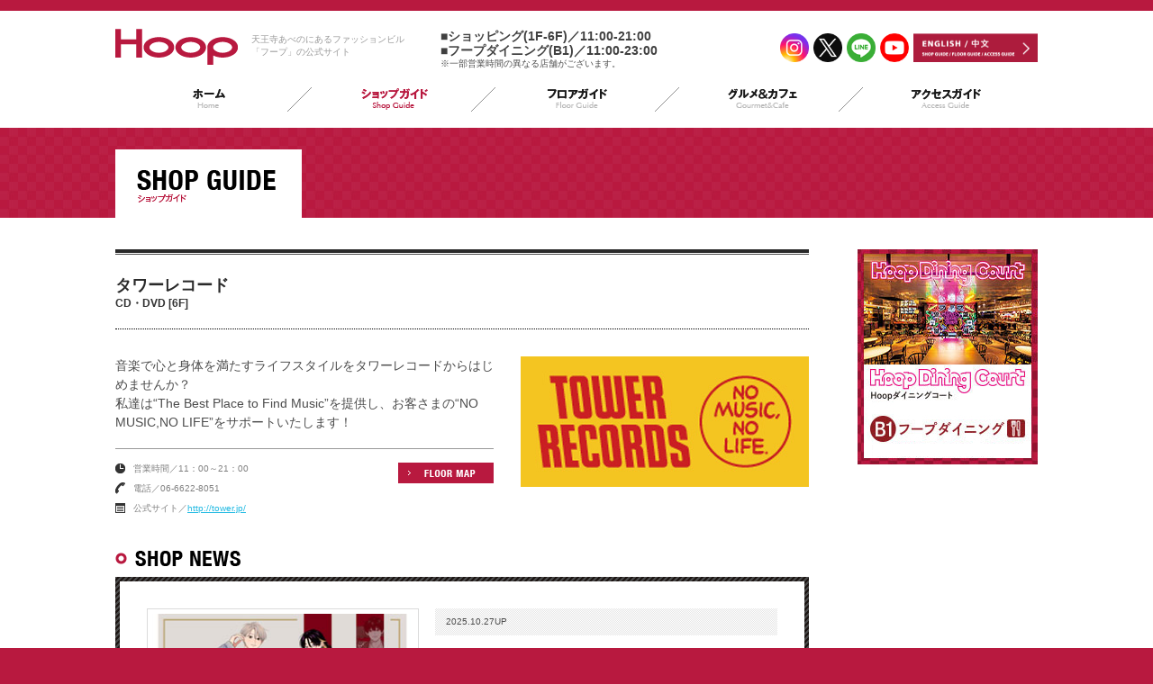

--- FILE ---
content_type: text/html; charset=UTF-8
request_url: https://www.d-kintetsu.co.jp/hoop/guide/shop.html?shopid=6f-2
body_size: 13057
content:
<!DOCTYPE html PUBLIC "-//W3C//DTD XHTML 1.0 Transitional//EN" "http://www.w3.org/TR/xhtml1/DTD/xhtml1-transitional.dtd">
<html xmlns="http://www.w3.org/1999/xhtml">
<head>
<meta http-equiv="Content-Type" content="text/html; charset=UTF-8" />
<title>Hoop｜ショップガイド｜タワーレコード</title>
<meta name='keywords' content='タワーレコード,'/>
<meta name='description' content='' />
<link rel="stylesheet" type="text/css" href="../css/default.css">
<link rel="stylesheet" type="text/css" href="../css/common.css">
<link rel="stylesheet" type="text/css" href="../css/guide.css">
<link rel="stylesheet" href="https://fonts.googleapis.com/css2?family=Material+Symbols+Outlined:opsz,wght,FILL,GRAD@20..48,100..700,0..1,-50..200" />
<script type="text/javascript" src="../js/lib/jquery.js"></script>
<script type="text/javascript" src="../js/plugin/jquery.easing.1.3.js"></script>
<script type="text/javascript" src="../js/myjs/common.js"></script>
<script type="text/javascript" src="../js/myjs/rollover.js"></script>
<script type="text/javascript" src="../js/myjs/smooth_scroll.js"></script>
<script type="text/javascript" src="../js/plugin/jquery.exfixed-1.3.2.js"></script>
<script type="text/javascript">
//<![CDATA[
jQuery(function($){
  if ($.browser.msie && $.browser.version <= 6 ){
    $('#returnbtn').exFixed();
  }
});
//]]>
</script>
<!-- Google Tag Manager -->
<script>(function(w,d,s,l,i){w[l]=w[l]||[];w[l].push({'gtm.start':
new Date().getTime(),event:'gtm.js'});var f=d.getElementsByTagName(s)[0],
j=d.createElement(s),dl=l!='dataLayer'?'&l='+l:'';j.async=true;j.src=
'https://www.googletagmanager.com/gtm.js?id='+i+dl;f.parentNode.insertBefore(j,f);
})(window,document,'script','dataLayer','GTM-P2M37VW');</script>
<!-- End Google Tag Manager -->
</head>
<body>
<!-- Google Tag Manager (noscript) -->
<noscript><iframe src="https://www.googletagmanager.com/ns.html?id=GTM-P2M37VW"
height="0" width="0" style="display:none;visibility:hidden"></iframe></noscript>
<!-- End Google Tag Manager (noscript) -->

<noscript>
<p id="noscript">このサイトはJavaScriptが有効になっていないと正常に表示されません。</p>
</noscript>

<a id="top" name="top"></a>
<div id="wrap" align="center">

<!-- Begin Mieruca Embed Code --> <script type="text/javascript" id="mierucajs"> window.__fid = window.__fid || [];__fid.push([432107540]); (function() { function mieruca(){if(typeof window.__fjsld != "undefined") return; window.__fjsld = 1; var fjs = document.createElement('script'); fjs.type = 'text/javascript'; fjs.async = true; fjs.id = "fjssync"; var timestamp = new Date;fjs.src = ('https:' == document.location.protocol ? 'https' : 'http') + '://hm.mieru-ca.com/service/js/mieruca-hm.js?v='+ timestamp.getTime(); var x = document.getElementsByTagName('script')[0]; x.parentNode.insertBefore(fjs, x); }; setTimeout(mieruca, 500); document.readyState != "complete" ? (window.attachEvent ? window.attachEvent("onload", mieruca) : window.addEventListener("load", mieruca, false)) : mieruca(); })(); </script> <!-- End Mieruca Embed Code -->

<div id="header" align="left">
	<h1 id="head_logo"><a href="/hoop/"><img src="/hoop/image/common/head_logo.gif" height="40" width="136" alt="Hoop 代表の電話番号は06-6626-2500" /></a></h1>
	<h2 id="head_copy">天王寺あべのにあるファッションビル<br />
「フープ」の公式サイト</h2>
<div id="head_10open"><h3 id="head_10open_txt1">■ショッピング(1F-6F)／11:00-21:00<br>■フープダイニング(B1)／11:00-23:00</h3><h3 id="head_10open_txt2">※一部営業時間の異なる店舗がございます。</h3></div>	<!--<div id="head_open_box">
	<h3 id="head_open_title">営業時間のご案内</h3>
	<p id="head_open">ショッピング (1F～6F)／<span class="head_open_txt"></span><br />
フープダイニング (B1)／<span class="head_open_txt"></span><br />
</p>
	</div>-->

<div id="header_sns" align="right">
	<ul id="header_sns01"><!--
		--><!--<li><a href="#" target="_blank"><img src="/hoop/image/top/parts/sns/facebook.png" height="32" width="32" alt="Facebook" /></a></li>--><!--
		--><li><a href="https://www.instagram.com/hoop_abeno/" target="_blank"><img src="/hoop/image/top/parts/sns/instagram.png" height="32" width="32" alt="instagram" /></a></li><!--
		--><li><a href="https://twitter.com/hoop_abeno" target="_blank"><img src="/hoop/image/top/parts/sns/twitter.png" height="32" width="32" alt="twitter" /></a></li><!--
		--><li><a href="https://line.me/R/ti/p/%40uqd8211m" target="_blank"><img src="/hoop/image/top/parts/sns/line.png" height="32" width="32" alt="LINE" /></a></li><!--
		--><li><a href="https://www.youtube.com/channel/UCy7DvJaHCfAG5NuGl3hBCfA" target="_blank"><img src="/hoop/image/top/parts/sns/youtube.png" height="32" width="32" alt="instagram" /></a></li><!--
        --><li><span class="language"><a href="http://www.d-kintetsu.co.jp/hoop/foreign/" target="_blank"><img src="/hoop/image/common/banner/language.png" alt="Hoop laungage" width="138" height="32" border="0" /></a></li><!--
	--></ul>
</div>
</div>

<ul id="global_navi"><!--
	--><li><a href="/hoop/"><img src="/hoop/image/common/navi/navi01_up.gif" height="31" width="205" alt="ホーム" /></a></li><!--
	--><li><a href="/hoop/guide/"><img src="/hoop/image/common/navi/navi02_up.gif" height="31" width="205" alt="ショップガイド" /></a></li><!--
	--><li><a href="/hoop/floor/"><img src="/hoop/image/common/navi/navi03_up.gif" height="31" width="203" alt="フロアガイド" /></a></li><!--
	--><li><a href="/hoop/gourmet/"><img src="/hoop/image/common/navi/navi04_up.gif" height="31" width="204" alt="グルメ＆カフェ" /></a></li><!--
	--><li><a href="/hoop/access/"><img src="/hoop/image/common/navi/navi05_up.gif" height="31" width="207" alt="アクセスガイド" /></a></li><!--
--></ul>
<div id="contents_wrap">
<h3 id="page_title"><img src="image/title.gif" height="76" width="207" alt="ショップガイド" /></h3>
<div id="contents_bg" align="center">
<div id="contents_box" align="left">
<div id="l_contents">
	<div id='shop_titlebox'><h4 id='shop_name'>タワーレコード<br /><span id='shop_genre'>CD・DVD [6F]</span></h4></div><div id='shop_contentsbox'><div id='shop_txtbox'><p id='shop_comment'>音楽で心と身体を満たすライフスタイルをタワーレコードからはじめませんか？<br>私達は“The Best Place to Find Music”を提供し、お客さまの“NO MUSIC,NO LIFE”をサポートいたします！</p><div id='shop_infobox'><ul id='shop_infotxtbox'><li id='icon01'>営業時間／11：00～21：00</li><li id='icon02'>電話／06-6622-8051</li><li id='icon03'>公式サイト／<a href='http://tower.jp/' target='_brank'>http://tower.jp/</a></li></ul><div class='floor_btn'><a href='../floor/map.html?floor=6f'><img src='image/floor_btn_up.gif' height='23' width='106' alt='FLOOR MAP' /></a></div></div></div><div id='shop_imgbox'><img src='image/shop/6f-2.jpg' width='320' /></div></div><h4 class='spt40'><img src='image/t01.gif' height='17' width='139' alt='SHOP NEWS' /></h4><div id='news_box'><div class='news_panel'><div class='news_imgbox'><div class='news_img'><img src='../news/image/2025/10/p24.jpg' width='290' /></div></div><div class='news_txtbox'><p class='news_update'>2025.10.27UP</p><h5 class='news_title'>ピンクハートジャム展－しっけのものがたり－ POP UP SHOPが開催決定！</h5><p class='news_comment'><span class='news_value'>魅力的なキャラクターの心の交わりを描くしっけ先生の人気BL「ピンクハートジャム」。<br>灰賀と金江のもどかしくもちょっと大人な恋愛模様や、音楽を通じて二人の距離が近づいていく様子など、心震える瞬間の数々を堪能できた、「ピンクハートジャム展 ーしっけのものがたりー」がPOP UP SHOPとして大阪で開催されます。</span><br><br>しっけ先生デザインの多数のオリジナルグッズや、美麗なイラストが楽しめる版画も販売されますので、ぜひお楽しみください。<br><font class='ns'>※大阪POP-UP会場は会場のイベントスペースに合わせ、これまでの展示品から一部を厳選し、展示いたします。</font><br><br>■開催場所：TOWER SPACE ABENO(タワーレコードあべのHoop店 店内)<br>■開催期間：11/14(金)→27(木)<br>■営業時間：11:00～21:00<br>■入場料：無料<br><br><a href='https://pink-heart-jam.gengaten.com/' target='_blank'>https://pink-heart-jam.gengaten.com/</a></p><p class='ns spt15'>&ensp;</p></div></div></div><p class='nst4 txt_r'>※価格は消費税を含んだ税込価格を表示しています。</p>	<div align="center" id='list_btn'><a href="index.html"><img src="image/list_btn_up.gif" height="31" width="304" alt="ショップガイド一覧へ" /></a></div>
</div>

<div id="r_contents">
	<a href="/hoop/dining_court/" target="_blank"><img src="/hoop/image/common/banner/restaurant.jpg" height="239" width="200" alt="Hoopダイニングコート" /></a>
	<!--<a href="/hoop/openclose/" target="_blank" class="spt15"><img src="/hoop/image/top/parts/openclose.gif" height="56" width="200" alt="" /></a>-->
  <!--<a href="/hoop/information/" class="spt15"><img src="/hoop/image/common/banner/news_sub.gif" height="81" width="200" alt="" /></a>-->
</div>
</div>
</div>
</div>



<div id="footer" align="left">
<div id="footer_left">
	<h5><img src="/hoop/image/common/t01.gif" height="10" width="156" alt="Contents Information" /></h5>
	<ul id="footer_navi"><!--
		--><li><a href="/hoop/guide/">ショップガイド</a></li><!--
		--><li><a href="/hoop/floor/">フロアガイド</a></li><!--
		--><li><a href="/hoop/gourmet/">グルメ＆カフェ</a></li><!--
		--><li><a href="/hoop/access/">アクセスガイド</a></li><!--
        --><li><a href="/about_hp/" target="_blank">サイトのご利用について</a></li><!--
		--><li><a href="/corporate/privacy/" target="_blank">プライバシーポリシー</a></li><!--
		--><li class="item"><a href="/corporate/snspolicy/" target="_blank">ソーシャルメディアポリシー</a></li><!--
	--></ul>
	<ul id="footer_navi03"><!--
    	--><li><a href="https://abenoharukas.d-kintetsu.co.jp/" target="_blank"><img src="/hoop/image/top/parts/honten.png" height="auto" width="200" alt="あべのハルカス近鉄本店" /></a></li><!--
		--><li><a href="/and/" target="_blank"><img src="/hoop/image/top/parts/and.png" height="auto" width="200" alt="and" /></a></li><!--
		--><li><a href="/store/promo/seeking_tenants/" target="_blank"><img src="/hoopxand/202105tenant/image/tenant.png" height="auto" width="200" alt="テナント出店に関するお問合せ" /></a></li><!--
	--></ul>
    </div>

<div id="footer_right" align="right">
	<div><img src="/hoop/image/common/foot_logo.gif" height="29" width="98" alt="Hoop" /></div>
	<ul id="footer_sns01"><!--
		--><!--<li><a href="#" target="_blank"><img src="/hoop/image/top/parts/sns/facebook.png" height="32" width="32" alt="Facebook" /></a></li>--><!--
		--><li><a href="https://www.instagram.com/hoop_abeno/" target="_blank"><img src="/hoop/image/top/parts/sns/instagram.png" height="32" width="32" alt="instagram" /></a></li><!--
		--><li><a href="https://twitter.com/hoop_abeno" target="_blank"><img src="/hoop/image/top/parts/sns/twitter.png" height="32" width="32" alt="twitter" /></a></li><!--
		--><li><a href="https://line.me/R/ti/p/%40uqd8211m" target="_blank"><img src="/hoop/image/top/parts/sns/line.png" height="32" width="32" alt="LINE" /></a></li><!--
		--><li><a href="https://www.youtube.com/channel/UCy7DvJaHCfAG5NuGl3hBCfA" target="_blank"><img src="/hoop/image/top/parts/sns/youtube.png" height="32" width="32" alt="instagram" /></a></li><!--
	--></ul>
	<!--<p id="footer_address">〒 　TEL.</p>-->
	<br><p id="footer_open">■ショッピング／11:00-21:00　■フープダイニング／11:00-23:00<br>※一部営業時間の異なる店舗がございます。</p>
	<h6 id="copyright">Copyright 2000-2025 All right reserved.produced by Hoop</h6>
</div>
<a href='#top' onfocus='this.blur();' id='returnbtn'><img src='/hoop/image/common/return_btn.gif' height='80' width='80' /></a><script type="text/javascript">

  var _gaq = _gaq || [];
  _gaq.push(['_setAccount', 'UA-1035702-15']);
  _gaq.push(['_trackPageview']);

  (function() {
    var ga = document.createElement('script'); ga.type = 'text/javascript'; ga.async = true;
    ga.src = ('https:' == document.location.protocol ? 'https://' : 'http://') + 'stats.g.doubleclick.net/dc.js';
    var s = document.getElementsByTagName('script')[0]; s.parentNode.insertBefore(ga, s);
  })();

</script>

<!-- Google tag (gtag.js) -->
<script async src="https://www.googletagmanager.com/gtag/js?id=G-YQVCM8NX1C"></script>
<script>
  window.dataLayer = window.dataLayer || [];
  function gtag(){dataLayer.push(arguments);}
  gtag('js', new Date());

  gtag('config', 'G-YQVCM8NX1C');
</script>

</div>

</div>

</body>
</html>


--- FILE ---
content_type: text/css
request_url: https://www.d-kintetsu.co.jp/hoop/css/default.css
body_size: 1330
content:
@charset "UTF-8";
/* CSS Document */

.nm { font-size: 14px; line-height: 1.5em; }
.nmt2 { font-size: 14px; line-height: 1.5em; padding: 2px 0 0; }
.nmt4 { font-size: 14px; line-height: 1.5em; padding: 4px 0 0; }
.nmt6 { font-size: 14px; line-height: 1.5em; padding: 6px 0 0; }
.nmt8 { font-size: 14px; line-height: 1.5em; padding: 8px 0 0; }
.nmt10 { font-size: 14px; line-height: 1.5em; padding: 10px 0 0; }

.ns { font-size: 12px; line-height: 1.5em; }
.nst2 { font-size: 12px; line-height: 1.5em; padding: 2px 0 0; }
.nst4 { font-size: 12px; line-height: 1.5em; padding: 4px 0 0; }
.nst6 { font-size: 12px; line-height: 1.5em; padding: 6px 0 0; }
.nst8 { font-size: 12px; line-height: 1.5em; padding: 8px 0 0; }
.nst10 { font-size: 12px; line-height: 1.5em; padding: 10px 0 0; }

.spt5 { margin-top: 5px; }
.spt10 { margin-top: 10px; }
.spt15 { margin-top: 15px; }
.spt20 { margin-top: 20px; }
.spt25 { margin-top: 25px; }
.spt30 { margin-top: 30px; }
.spt35 { margin-top: 35px; }
.spt40 { margin-top: 40px; }
.spt45 { margin-top: 45px; }
.spt50 { margin-top: 50px; }
.spt60 { margin-top: 60px; }
.spt70 { margin-top: 70px; }
.spt80 { margin-top: 80px; }
.spt90 { margin-top: 90px; }
.spt100 { margin-top: 100px; }

.fleft{ float:left;}
.fright{ float:right;}
.ovf_h{ overflow:hidden; width:100%;}
.txt_r{ text-align: right;}


--- FILE ---
content_type: text/css
request_url: https://www.d-kintetsu.co.jp/hoop/css/common.css
body_size: 4318
content:
@charset "UTF-8";
/* CSS Document */


/*cssのリセット*/
/*-------------------------------------------------------*/
body,p,h1,h2,h3,h4,h5,h6{margin:0px; padding:0px;}
ul,li,ol{list-style:none; margin:0px; padding:0px;}
a img{ border:none; }
html,body{ min-height:100%; height:auto; background: #b8193f; min-width: 1024px; width: auto; }


/*ここから共通のcss*/
/*-------------------------------------------------------*/
#wrap{ width: 100%; background: #ffffff; border-top: 12px solid #b8193f; border-bottom: 20px solid #b8193f;}
html,body,p,div{ color: #4c4c4c; font-family: "ヒラギノ角ゴ Pro W3", "ＭＳ Ｐゴシック", Osaka, sans-serif;}
#noscript{ width: 100%; text-align: center; font-size: 16px; line-height: 1.5em; padding-top: 10px; color: #ffffff;}
.hoop_color{color: #b8193f;}
a{ outline:none; }
a:focus{ outline:none; }
.material-symbols-outlined { font-variation-settings:'FILL' 0,'wght' 200,'GRAD' 0,'YTUC' }


/*ヘッダーのcss*/
#header{ width: 1024px; overflow: hidden; padding-top: 20px; color: #999999; }
#head_logo{ float: left; display: inline;}
#head_copy{ font-size: 10px; line-height: 14px; font-weight: normal; float: left; display: inline; margin: 5px 0px 0px 15px;}
#head_open_box{ display: inline; float: right;}
#head_open_title{ background: #b8193f; display: inline; color: #ffffff; font-size: 11px; line-height: 16px; font-weight: normal; padding: 1px 5px; float: left; margin-right: 8px;}
#head_open{ text-align: right; display: inline; float: left; font-size: 10px; line-height: 14px; color: #999999;}
.head_open_txt{ font-size: 12px; line-height: 14px; font-weight: bold; color: #404040;}
#header_sns{ overflow: hidden; float:right; }
#header_sns01 { margin-top: 5px; display: block; }
#header_sns01 li{ display: inline-block; *display: inline; *zoom: 1; margin-left: 5px; }
#head_10open{ float: left; display: inline; margin-left: 40px;}
#head_10open_txt1{ font-size: 14px; line-height: 16px; font-weight: bold; color: #404040;}
#head_10open_txt2{ font-size: 10px; line-height: 14px; font-weight: normal; float: left;}




/*グローバルナビゲーションのcss*/
#global_navi{ width: 1024px; text-align: left; margin: 15px 0px 18px;}
#global_navi li{ display: inline;}



/*ページのタイトル部分*/
#contents_wrap{ width: 100%; background: url(../image/common/pattern01.jpg) repeat; padding: 24px 0px 16px; }
#page_title{ width: 1024px; text-align: left; }
#contents_bg{ width: 100%; padding: 35px 0px 80px; background: #ffffff;}
#contents_box{ width: 1024px; overflow: hidden;}
#l_contents{ width: 770px; display: inline; float: left; overflow: hidden;}
#r_contents{ width: 200px; display: inline; float: right;}
#r_contents a{ display: block;}


/*フッターのcss*/
#footer{ margin: 30px 0px; overflow: hidden; width: 1024px;}
#footer_left{ float: left; display: inline; width: 620px; padding-top: 8px;}
#footer_navi { margin-top: 10px; display: block; }
#footer_navi li{ font-size: 12px; line-height: 16px; display: inline-block; *display: inline; *zoom: 1; margin-right: 10px; background: url(../image/common/foot_list_mark.gif) left top no-repeat; padding-left: 13px; margin-top: 5px; }
#footer_navi02 { margin-top: 10px; display: block; }
#footer_navi02 li{ font-size: 12px; line-height: 16px;display: inline-block; *display: inline; *zoom: 1; margin-right: 10px; background: url(../image/common/foot_list_mark02.gif) left top no-repeat; padding-left: 13px; }
#footer_navi03 { margin: 5px 0; display: block; }
#footer_navi03 li{ display: inline-block; *display: inline; *zoom: 1; margin-right: 5px; }
#footer_sns01 { margin-top: 5px; display: block; }
#footer_sns01 li{ display: inline-block; *display: inline; *zoom: 1; margin-left: 5px; }
#footer a{ color: #999999; display: inline; text-decoration: none; }
#footer a:hover{ color: #b8193f; }
#footer_right{ width: 400px; float: right; display: inline; /*padding-top: 12px;*/}
#footer_address { font-size: 10px; line-height: 14px; color: #999999; margin-top: 8px;}
#footer_open { font-size: 10px; line-height: 14px; color: #4d4d4d; margin-top: 3px;}
#copyright{ font-size: 10px; line-height: 14px; text-align: right; font-weight: normal; color: #999999; margin-top: 13px;}
#returnbtn { position: fixed; left: 50%; margin-left: 432px; top: 0; z-index: -1; width:80px; height:80px; }


--- FILE ---
content_type: text/css
request_url: https://www.d-kintetsu.co.jp/hoop/css/guide.css
body_size: 5166
content:
@charset "UTF-8";
/* CSS Document */


/*リスト部分のcss*/
/*---------------------------------------------------------*/
#category_navi{ display: block; overflow: hidden; border-left: 1px dotted #666666;}
#category_navi li{ display: block; float: left; border-right: 1px dotted #666666;}
#shop_list_box{ width: 795px; overflow: hidden; margin-top: 20px;}
#shop_list_box li{ width: 240px; height: 300px; margin-right: 25px; float: left;}
#list_categoryname{ background: #b8193f; text-align: center;}
#list_categoryname img{ margin-top: 133px;}
.shop_list{ border-bottom: 1px solid #000000;}
.list_shopnamebox{ background: url(../image/common/pattern05.gif) repeat; height: 60px; padding: 0px 10px; width: 100%;}
.list_shopname{ color: #ffffff; font-size: 12px; line-height: 16px; vertical-align: middle;}
.list_genre{ color: #ffffff; font-size: 10px; line-height: 14px;}
.list_open{ color: #ffffff; font-size: 10px; display: inline; position: absolute; background: #b8193f; bottom: 0px; line-height: 14px; padding: 2px 7px;}
.list_imgbox{ height: 200px; width: 240px; position: relative;}
.list_imgbox img{ position: absolute;}
.list_telbox{ width: 100%; overflow: hidden; margin-top: 13px;}
.list_tel{ font-size: 10px; line-height: 14px; color: #999999; display: inline; float: left;}
.shop_btn{ float: right; display: block; width: 75px;}




/*ショップ部分のcss*/
/*---------------------------------------------------------*/
#shop_titlebox{ width:100%; overflow: hidden; background: url(../guide/image/line01.gif) repeat-x left top; border-bottom: 1px dotted #000000; padding:28px 0px 20px;}
#shop_name{font-size: 18px; line-height: 24px; float: left; display: inline; font-weight: bold; color:#292929;}
#shop_genre{ color: #333333; font-size: 12px; line-height: 16px;}
#shop_logo{ display: inline; float: right;}
#shop_contentsbox{ width: 100%; overflow: hidden; margin-top: 30px;}
#shop_txtbox{ width: 420px; float: left;}
#shop_imgbox{ width: 320px; float: right;}
#shop_txtbox h5{ color: #b8193f; font-size: 16px; line-height: 1.5em; font-weight: bold; margin-bottom: 10px;}
#shop_comment{ font-size: 14px; line-height: 1.5em; color: #4C4C4C;}
#shop_infobox{ border-top: 1px solid #999999; margin-top: 18px; padding-top: 15px; width: 100%; overflow: hidden; }
#shop_infotxtbox{ float: left; width: 280px; }
.floor_btn{ float: right; width: 106px;}
#shop_infotxtbox li{ display: block; font-size:10px; line-height: 14px; color: #808080; padding-left: 20px; }
#icon01{ background: url(../guide/image/icon1.gif) no-repeat left 1px; }
#icon02{ background: url(../guide/image/icon2.gif) no-repeat left top; margin-top: 8px; }
#icon03{ background: url(../guide/image/icon3.gif) no-repeat left 1px; margin-top: 8px; }
#icon03 a{ color: #23bae2; }
#icon03 a:hover{ text-decoration: none;}
#news_box{ background: url(../image/common/pattern06.gif) repeat; margin-top: 12px; width:760px; padding: 5px;}
.news_panel{background: #ffffff; width: 700px; padding: 30px; overflow: hidden;}
.news_noimage{ width: 100%;}
.news_imgbox{width: 302px; float: left;}
.news_img{ background: #dbdbdb; padding: 1px;}
.news_img img{ border: 5px solid #ffffff;}
.news_txtbox{ width: 380px; float: right;}
.news_update{ background: url(../image/common/pattern03.gif) repeat; color:262626; font-size: 10px; line-height: 14px; padding: 8px 12px;}
.news_title{ color: #b8193f; font-weight: bold; font-size: 18px; line-height: 1.5em; margin-top: 16px;}
.news_comment{ color: #333333; font-size: 14px; line-height: 1.5em; margin-top: 10px; }
.news_value{ color: #666666; font-size: 16px; line-height: 1.5em; margin-top: 20px; font-weight: bold;}
.news_value_r{ color: #FF0000; font-size: 16px; line-height: 1.5em; margin-top: 20px; font-weight: bold;}
.news_value_x{ color: #666666; font-size: 20px; line-height: 1.5em; margin-top: 20px; font-weight: bold;}
.news_value_xr{ color: #FF0000; font-size: 20px; line-height: 1.5em; margin-top: 20px; font-weight: bold;}
.news_spec{ color: #4C4C4C; font-size: 12px; line-height: 1.25em; margin-top: 2px; }
.news_url{ color: #4C4C4C; font-size: 14px; line-height: 1.25em; border-top: 1px dotted #464646; margin-top: 10px; padding-top: 10px; }
.news_url a{ color: #23bae2;}
.news_url a:hover{ text-decoration: none;}
.news_newopen_button { display: flex; justify-content: center; align-items: center; max-width: 60%; margin: 5px 0; padding: .9em 2em; border: none; border-radius: 5px; background-color: #b71a32; color: #fff; font-weight: 600; font-size: 1em; text-decoration: none; }
.news_newopen_button::after { width: 1.25em; height: 1.25em; margin-left: 8px; background-image: url("data:image/svg+xml,%3Csvg xmlns='http://www.w3.org/2000/svg' viewBox='0 0 24 24'%3E%3Cpath d='M10 6V8H5V19H16V14H18V20C18 20.5523 17.5523 21 17 21H4C3.44772 21 3 20.5523 3 20V7C3 6.44772 3.44772 6 4 6H10ZM21 3V11H19L18.9999 6.413L11.2071 14.2071L9.79289 12.7929L17.5849 5H13V3H21Z' fill='%23fff'%3E%3C/path%3E%3C/svg%3E"); content: ''; }
.news_newopen_button:hover { background-color: #a70a22; }
.material-symbols-outlined { font-variation-settings:'FILL' 0,'wght' 200,'GRAD' 0, 'opsz' 16 }
#list_btn{ margin-top: 45px;}
#list_btn a{ display: inline;}


--- FILE ---
content_type: application/javascript
request_url: https://www.d-kintetsu.co.jp/hoop/js/myjs/smooth_scroll.js
body_size: 340
content:
$(window).load(function () {

	$("a").click(function(){ //aタグのリンクの先頭文字が#の時は対象の位置までスクロール
		if($(this).attr("href") != null && $(this).attr("href").charAt(0) == "#"){
			$("html,body").animate({scrollTop:$($(this).attr("href")).offset().top },700,"swing");
			return false;
		}
	});	

});

--- FILE ---
content_type: application/javascript
request_url: https://www.d-kintetsu.co.jp/hoop/js/myjs/rollover.js
body_size: 328
content:
$(function(){

	$("a img").bind({"mouseenter":btnOver,"mouseleave":btnOut});
	function btnOver(evt){
		$(this).attr("src",$(this).attr("src").replace(/^(.+)_up\.(jpg|png|gif)(.*)$/, "$1_ov.$2$3"));
	}
	function btnOut(evt){
		$(this).attr("src",$(this).attr("src").replace(/^(.+)_ov\.(jpg|png|gif)(.*)$/, "$1_up.$2$3"));
	}

});

--- FILE ---
content_type: application/javascript
request_url: https://www.d-kintetsu.co.jp/hoop/js/plugin/jquery.exfixed-1.3.2.js
body_size: 11545
content:
/*
 * 	exFixed 1.3.2 - jQuery plugin
 *	written by Cyokodog	
 *
 *	Copyright (c) 2011 Cyokodog (http://d.hatena.ne.jp/cyokodog/)
 *	Dual licensed under the MIT (MIT-LICENSE.txt)
 *	and GPL (GPL-LICENSE.txt) licenses.
 *
 *	Built for jQuery library
 *	http://jquery.com
 *
 */
(function($){

	var API = function(api){
		var api = $(api),api0 = api[0];
		for(var name in api0)
			(function(name){
				if($.isFunction( api0[name] ))
					api[ name ] = (/^get[^a-z]/.test(name)) ?
						function(){
							return api0[name].apply(api0,arguments);
						} : 
						function(){
							var arg = arguments;
							api.each(function(idx){
								var apix = api[idx];
								apix[name].apply(apix,arg);
							})
							return api;
						}
			})(name);
		return api;
	}

	var scrollEvent = function( target , config ){
		var o = this;
		if( typeof config == 'function') config = {
			callback : config
		}
		var c = o.config = $.extend({},scrollEvent.defaults,config,{
			target : target
		});
		c.status = 0;
		c.scroll = o.getPos();
		c.target.scroll(function( evt ){
			if (o.isMove()) {
				c.status = (c.status == 0 ? 1 : (c.status == 1 ? 2 : c.status) );
				c.callback( evt , c );
			}
			if(c.tm) clearTimeout(c.tm);
			c.tm = setTimeout(function(){
				o.isMove();
				c.status = 0;
				c.callback( evt , c );
			},c.delay);
		});
	}
	$.extend(scrollEvent.prototype,{
		isMove : function(){
			var o = this, c = o.config;
			var pos = o.getPos();
			var scrollY = (pos.top != c.scroll.top);
			var scrollX = (pos.left != c.scroll.left);
			if(scrollY || scrollX){
				c.scrollY = scrollY;
				c.scrollX = scrollX;
				c.prevScroll = c.scroll;
				c.scroll = pos;
				return true;
			}
			return false;
		},
		getPos : function(){
			var o = this, c = o.config;
			return {
				top : c.target.scrollTop(),
				left : c.target.scrollLeft()
			}		
		}
	});
	scrollEvent.defaults = {
		delay : 100
	}

	var prop = function(){
		return $.fn.prop ? 'prop' : 'attr';
	}

	$.ex = $.ex || {};

	$.ex.fixed = function(idx , targets , option){
		var o = this,
		c = o.config = $.extend({} , $.ex.fixed.defaults , option);
		c.targets = targets;
		c.target = c.targets.eq(idx);
		c.index = idx;

		c = $.extend(c,{
			_hidePos : false,
			logicSize : {},
			rowSize : {},
			currentStyle : '',
			style : '',
			window : $(window),
			oldBrowser : $.browser.msie && ($.browser.version < 7.0 || !$.boxModel)
		});
		c.dynamicMode = c.baseNode || !c.fixedX || !c.fixedY;

		if (c.dynamicFixed || c.dynamicMode || c.oldBrowser){
			$('body').append(c.target);
		}

		if (c.baseNode) c.baseNode = $(c.baseNode);
		var size = o._cleanSize(c);

		if (c.dynamicFixed) {
			o._eachSizeSet(function(idx , at1 , cm1){
				c.dynamicFixed = c.dynamicFixed && 
					(size[at1.pos1] != undefined || size[at1.pos2] != undefined);
			});
		}

		if (c.dynamicMode) c.dynamicFixed = true;
		if (c.oldBrowser) o._padPos( size , o._cleanSize(c.target[0].currentStyle) );
		else if (!c.dynamicFixed) {
			c.target.css('position','fixed').css(size);
			return;
		}
//		c.container = $.boxModel && !$.browser.opera ? $('html') : $('body');
		c.container = $.boxModel ? $('html') : $('body');
		c.container.height(); //for IE Bug

		c.target.css('position',c.oldBrowser ? 'absolute' : 'fixed');
//		if (c.oldBrowser && !/hidden|scroll/i.test(c.target.css('overflow'))) {
		if (!/hidden|scroll/i.test(c.target.css('overflow'))) {
			c.target.css('overflow','hidden');
		}
		o._smoothPatch();

		o._fixed(size);

		c.window.resize( function(){
			if (c.oldBrowser || c.baseNode) {
				o._fixed();
			}
		});

		if (!(c.fixedX && c.fixedY)) {
			if (c.oldBrowser) {
				var tm;
				c.window.scroll(function(){
					if(tm) clearTimeout(tm);
					tm = setTimeout(function(){
						o._fixed();
					},0);
				});
			}
			else{
				new scrollEvent(c.window,function( evt , pa ){
					if ((pa.scrollX && !c.fixedX) || (pa.scrollY && !c.fixedY)) {
						if (pa.status == 1) {
							o._fixed(c.logicSize,{
								unfixed:true
							});
						}
						else
						if (pa.status == 0) {
							o._fixed();
						}
					}
				})
			}
		}
	}
	$.extend($.ex.fixed.prototype, {
		_attn :[
			{size:'height',pos1:'top',pos2:'bottom'},
			{size:'width',pos1:'left',pos2:'right'}
		],
		_camel :[
			{size:'Height',pos1:'Top',pos2:'Bottom'},
			{size:'Width',pos1:'Left',pos2:'Right'}
		],
		_smoothPatch : function(){
			var o = this , c = o.config;
			if( !c.oldBrowser ) return o;
			$.ex.fixed.config.smoothPatched = true;
			if(c.container.css('background-image') == 'none'){
				c.container.css({'background-image':'url(null)'});
			}
			c.container.css({'background-attachment':'fixed'});
			return o;
		},
		_eachSize : function( f ){
			var o = this , c = o.config;
			for (var i = 0; i < o._attn.length; i++) {
				var attn = o._attn[i];
				for (var j in attn) {
					var name = attn[j];
					f({
						idx : i,
						name : name,
						camel : name.slice(0,1).toUpperCase() + name.slice(1)
					});
				}
			}
		},
		_eachSizeSet : function( f ){
			var o = this , c = o.config;
			for (var i = 0; i < o._attn.length; i++) {
				f( i , o._attn[i] , o._camel[i] , o._attn[1-i] , o._camel[1-i]);
			}
		},
		_parseSize : function( val , xFlg ){
			var o = this , c = o.config;
			if( val == 'auto' ) return undefined;
			if((val + '').indexOf('%') < 0) return parseInt(val) || 0;
//			var cSize = c.container.attr(xFlg ? 'clientWidth' : 'clientHeight');
			var cSize = c.container[prop()](xFlg ? 'clientWidth' : 'clientHeight');
			return Math.round(cSize * parseInt(val) / 100);
		},
		_parseIntSize : function( val , xFlg ){
			var o = this , c = o.config;
			return parseInt( o._parseSize( val , xFlg ) ) || 0;
		},
		_cleanSize : function(size){
			var o = this , c = o.config;
			var ret = {};
			o._eachSize( function( pa ){
				if(/undefined|auto/i.test(size[pa.name])){
					try{
						delete size[pa.name];
					}
					catch(e){}
				}
				else{
					ret[pa.name] = size[pa.name];
				}
			});
			return ret;	
		},
		_padPos : function( size , pad ){
			var o = this , c = o.config;
			var pos;
			o._eachSizeSet(function(idx , at1 , cm1){
				if (size[at1.pos1] == undefined && size[at1.pos2] == undefined) {
					if( (pos = pad[at1.pos1]) != undefined ) size[at1.pos1] = pos;
					else if( (pos = pad[at1.pos2]) != undefined ) size[at1.pos2] = pos;
					else size[at1.pos1] = 0;
				}
				if(size[at1.size] == undefined){
					if((size[at1.size] = pad[at1.size]) == undefined){
						size[at1.size] = c.target[at1.size]();
					}
				}
			});
			return size;
		},
		_calcRowSize : function( size , opt ){
			var o = this , c = o.config;
			var opt = $.extend({
				abs : false,
				base : c.baseNode,
				unfixed : false
			},opt);
			var ret = {};
			o._eachSize( function( pa ){
				var val = size[pa.name];
				if(!(/undefined/i.test( val ))){
					ret[pa.name] = o._parseIntSize(val,/width|left|right/i.test(pa.name));
					if (opt.abs && /top|left/i.test(pa.name)){
						ret[pa.name] += c.window['scroll'+pa.camel]();
					}
				}
			});
			if(opt.base){
				var basePos = c.baseNode.offset();
				o._eachSizeSet( function(idx , pa , cm ){
//					basePos[pa.pos2] = c.container.attr('client'+cm.size)
					basePos[pa.pos2] = c.container[prop()]('client'+cm.size)
						- (basePos[pa.pos1] + c.baseNode['outer'+cm.size]());
				});
				o._eachSize( function( pa ){
					if(!(/height|width/i.test(pa.name)) && ret[pa.name] == undefined
						&& ((!pa.idx && c.baseY) || (pa.idx && c.baseX)) ){
						var name = pa.name == 'top' ? 'bottom' : pa.name == 'bottom' ? 'top' : pa.name == 'left' ? 'right' : 'left';
						ret[name] += basePos[name];
					}
				});
			}
			var fg = opt.unfixed && !c.fixedX ? -1 : 1;
			if(fg == -1|| (!opt.unfixed && !c.fixedY)){
				if(ret.top != undefined)ret.top -= (c.window.scrollTop()*fg);
				if(ret.bottom != undefined)ret.bottom += (c.window.scrollTop()*fg);
			}
			var fg = !opt.unfixed && !c.fixedX ? -1 : 1;
			if(fg == -1|| (opt.unfixed && !c.fixedY) ){
				if(ret.left != undefined )ret.left += (c.window.scrollLeft()*fg);
				if(ret.right != undefined )ret.right -= (c.window.scrollLeft()*fg);
			}
			return ret;
		},
		_fixed : function( size , opt ){
			var o = this , c = o.config;
			var opt = $.extend({
				unfixed : false
			},opt);
			if(size) c.logicSize = o._padPos(o._cleanSize(size),c.logicSize);
			if(!c.oldBrowser){
				c.target.css( 
					$.extend(
						c.baseNode || !(c.fixedX && c.fixedY) ? o._calcRowSize( c.logicSize , opt ) : c.logicSize,
						{position:opt.unfixed?'absolute':'fixed'}
					)
				);
			}
			else{
				var rowSize = o._calcRowSize( c.logicSize );
				var hide = false;
				if (c.target.is(':hidden')) {
					if (!c._hidePos) hide = true;
					c.target.show();
				}
				c._hidePos = false;
				o._eachSizeSet( function( idx , pa , cm ){
					c.target.css( pa.size , rowSize[ pa.size ] );
					var pos1 = rowSize[ pa.pos1 ];
					if( pos1 == undefined ){ //right,bottom based
//						pos1 = c.container.attr( 'client' + cm.size ) - rowSize[ pa.pos2 ] - c.target[ 'outer' + cm.size ]();
						pos1 = c.container[prop()]( 'client' + cm.size ) - rowSize[ pa.pos2 ] - c.target[ 'outer' + cm.size ]();
					}
//					var over = (pos1 + c.target['outer'+cm.size]()) - c.container.attr('client'+cm.size);
					var over = (pos1 + c.target['outer'+cm.size]()) - c.container[prop()]('client'+cm.size);
					if (over > 0) {
						over = c.target[pa.size]() - over;
						if (over > 0) {
							c.target[pa.size](over);
						}
						else {
							if (!hide) c._hidePos = true;
						}
					}
					if(!hide && !c._hidePos){
						c.target[0].style.setExpression( pa.pos1 ,
							pos1 +
							(	(!idx && !c.fixedY) || (idx && !c.fixedX) ? 
								c.window['scroll'+cm.pos1]() : 
								'+eval(document.body.scroll'+cm.pos1+'||document.documentElement.scroll'+cm.pos1+')'
							)
						);
					}
				});
				if(hide || c._hidePos) {
					c.target.hide();
				}
			}
		},
		getTarget : function(){
			return this.config.target;
		},
		fixedOpen : function( f ){
			var o = this , c = o.config;
			if (!c.dynamicFixed) return;
			c.target.css(o.getFixedSize(c.logicSize));
			if (c.oldBrowser) {
				c.target[0].style.removeExpression('top');
				c.target[0].style.removeExpression('left');
			}
			if( f ) setTimeout(function(){ // for window.scrollTop()
				if (c.oldBrowser) {
					c.target.css({top:'auto',left:'auto'});
					c.target.css(o._calcRowSize(c.logicSize , {
						abs : true
					}));
				}
				f();
			},100);
			return o;
		},
		fixedClose : function( size ){
			var o = this , c = o.config;
			if (!c.dynamicFixed) return;
			o._fixed( size );
			return o;
		},
		getFixedSize : function( size ){
			var o = this , c = o.config;
			return o._calcRowSize(o._padPos(size,c.logicSize),{
				abs : c.oldBrowser
			});
		},
		resize : function( size ){
			var o = this , c = o.config;
			o.fixedOpen(function(){
				o.fixedClose( size );
			})	
			return o;
		}
	});
	$.ex.fixed.config = {
		smoothPatched : false
	};
	$.ex.fixed.defaults = {
	//	top : ,
	//	right : ,
	//	bottom : ,
	//	left : ,
	//	width : ,
	//	height : ,
		api : false,
		dynamicFixed : false,		
		baseNode : '',
		baseX : true,
		baseY : true,
		fixedX : true,
		fixedY : true
	}
	$.fn.exFixed = function(option){
		var targets = this,api = [];
		targets.each(function(idx) {
			var target = targets.eq(idx);
			var obj = target.data('ex-fixed') || new $.ex.fixed( idx , targets , option);
			api.push(obj);
			target.data('ex-fixed',obj);
		});
		return option && option.api ? API(api) : targets;
	}
})(jQuery);




--- FILE ---
content_type: application/javascript
request_url: https://www.d-kintetsu.co.jp/hoop/js/myjs/common.js
body_size: 2806
content:
$(function(){

	var gNaviArr = [];
	var i = 0;
	for(i = 0; i < $("#global_navi a").length; i++){
		var link_name_arr = $("#global_navi a:eq("+i+")").attr("href").split("/");
		gNaviArr.push(link_name_arr[link_name_arr.length-2]);
	}

	var path = window.location.pathname;
	var pathArr = path.split("/");
	var j = 0;
	var naviNumber = "none";
	for(j = 0; j < gNaviArr.length; j++){
		if(pathArr[pathArr.length-2] == gNaviArr[j]){
			naviNumber = j;
		}
	}

	if(naviNumber != "none"){
		var imgSrc = $("#global_navi a:eq("+naviNumber+") img").attr("src");
		imgSrc = imgSrc.replace("_up", "_ov");
		$("#global_navi a:eq("+naviNumber+") img").attr({"src":imgSrc}).unwrap();
	}

	if($("ul").hasClass("li_block")){
		var target = $("ul.li_block li");
		target.bind({"click":listClick,"mouseenter":listOver,"mouseleave":listOut});
	}

	function listClick(evt){
		var myURL = $(this).find("a").attr("href");
		if($(this).find("a").length){
			location.href = myURL;
		}
	}

	function listOver(evt){
		target = $(this);
		target.find("a img").unbind();
		if(target.find("a").length){
			var setImg = target.find("a img").attr("src");
			target.css({"cursor":"pointer"});
			setImg = setImg.replace("_up","_ov");
			target.find("a img").attr({"src":setImg});
		}
	}

	function listOut(evt){
		target = $(this);
		if(target.find("a").length){
			var setImg = target.find("a img").attr("src");
			target.css({"cursor":"auto"});
			setImg = setImg.replace("_ov","_up");
			target.find("a img").attr({"src":setImg});
		}
	}



	$(window).scroll(returnbtnOffsetVisible).resize(returnbtnOffsetVisible);
	currentfolder = location.pathname.split("/");
	currentfolder = currentfolder[currentfolder.length-2];
	var addmargin = 0;
	if(currentfolder != "hoop" ){ addmargin = 16; }
	function returnbtnOffsetVisible(){
		var scrollVal = $(window).scrollTop();
		var returnbtn = $("#returnbtn");
		var windowHeight = parseInt($(window).height());
		var documentHeight = parseInt($(document).height());
		var returnbtnSize = 80;
		var returnbtnMargin = 20;
		var footerOffset = parseInt($("#footer").offset().top);
		var footerMargin = parseInt($("#footer").css("marginTop"));
		if(scrollVal >= windowHeight){
			returnbtn.find("img").stop().animate({"opacity":1},300);
			returnbtn.css({"zIndex":300});
			if(scrollVal < footerOffset-windowHeight-footerMargin-addmargin){
				returnbtnOffset = windowHeight - (returnbtnMargin + returnbtnSize);
				returnbtn.css({"marginTop":returnbtnOffset});
			}else{
				returnbtnOffset = (windowHeight - (returnbtnMargin + returnbtnSize))-(scrollVal - (footerOffset-windowHeight-footerMargin-addmargin));
				returnbtn.css({"marginTop":returnbtnOffset});
			}
		}else{
			returnbtn.find("img").stop().animate({"opacity":0},300,function(){
				returnbtn.css({"zIndex":-1});
			});
		}
	}


});